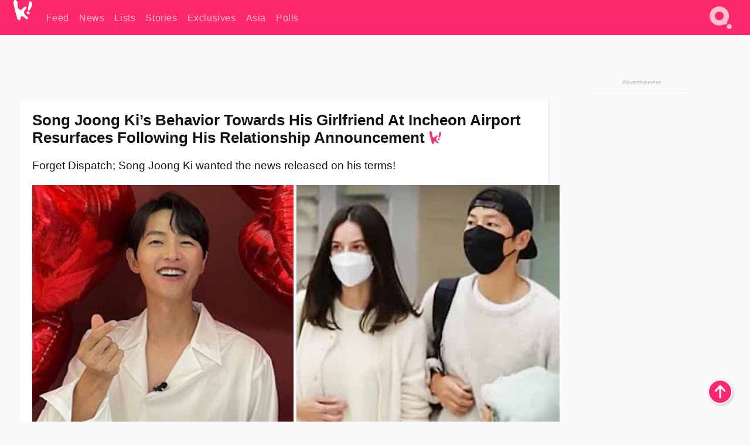

--- FILE ---
content_type: text/html; charset=UTF-8
request_url: https://www.koreaboo.com/news/song-joong-ki-behavior-girlfriend-incheon-airport-relationship/
body_size: 15052
content:
<!doctype html>
<html lang="en-US" prefix="og: http://ogp.me/ns# fb: http://ogp.me/ns/fb#">
<head>
	<meta charset="UTF-8">
	<meta name="viewport" content="width=device-width">
	<meta property="fb:app_id" content="117106681655169" />
	<meta property="fb:pages" content="1434910340064598" />
	<meta property="fb:pages" content="229023931411" />
	<meta property="fb:pages" content="110566825943939" />

	<link rel="preconnect" href="https://img.koreaboo.com">
    <link rel="preconnect" href="https://image.koreaboo.com">
	<link rel="preconnect" crossorigin href="https://search.koreaboo.com">
	<link rel="preconnect" href="https://clcksrv.com">
	<link rel="preload" as="script" href="https://socialcanvas-cdn.kargo.com/js/rh.min.js">
	<link rel="preload" as="script" href="https://btloader.com/tag?o=5172243878903808&upapi=true">

    
                <style data-key="global" >:root {
    --max-w: 1275px;
    --sidebar-w: 300px;
    --body-pad: 15px;
    --section-pad: 20px;
    --margin: 20px;
    --header-h: 60px;
    --brand: #fd2870;
    --bg: #fafafa;

    --text-contrast: #fff;
    --text-caption: #aeaeae;
    --text-sub: #686868;
    --text-b: #121416;
}

html {
    font-size: 16px;
    box-sizing: border-box;
    background-color: var(--bg-alt);
    font-family: -apple-system,BlinkMacSystemFont,"Segoe UI",Roboto,"Helvetica Neue",Arial,sans-serif;
}

@media screen and (max-device-width: 480px){
    body{
        text-size-adjust: 100%;
        -webkit-text-size-adjust: 100%;
    }
  }

*, *:before, *:after {
    box-sizing: inherit;
}
body, h1, h2, h3, h4, h5, h6, p, ol, ul {
    margin: 0;
    padding: 0;
    font-weight: normal;
  }
ul {
    list-style: none;
}
img {
    max-width: 100%;
    height: auto;
}
a {
    color: inherit;
    text-decoration: none;
}

body {
    display: grid;
    grid-template-rows: var(--header-h) 1fr;
    line-height: 1.2;
	color: var(--text-b);
    background-color: var(--bg);
}

main {
    max-width: var(--max-w);
    /* top margin is to match sidebar widget top margin. can remove. */
    margin: 5px auto;
    width: 100%;
    /* ad fix */
    position: relative;
    background-color: var(--bg);
    transition: background-color .15s;
    word-break: break-word;
}

.hidden {
	display: none !important;
}

.header-super-container {
    grid-area: 1/1/2/2;
    position: sticky;
    top: 0;
    z-index: 20;
    background-color: var(--brand);
}

.koreaboo-logo { margin-block: 12px; }

/* TODO -- container and masthead both necessary?? */
#masthead {
	position: sticky;
	top: 0;
	z-index: 99;
    /* SAFARI BUG - it seems to decide on its own what colour the document root should be
     * and it seems to prefer the header.
     * We assign a _fake_ BG colour, so Safari paints the document a nice neutral colour,
     * and assign the colour we really want as a gradient image.
     * And no, setting a background in body, html or even :root does not change things.
     * We already do, and that would actually make sense.
     */
	background-color: #fafafa;
    background-image: linear-gradient(#fd2868, #fd2872);
    width: 100%;
    height: var(--header-h);
    overflow: hidden;
}

.body-container {
    grid-area: 2/1/3/2;
    max-width: 100vw;
    padding: 0 var(--body-pad);
}

.kbos-page {
    padding: 0 var(--section-pad);
    /* breaks video ads? 
    content-visibility: auto;
    contain-intrinsic-size: auto 1000px;
    */
}

.kbos-page > * {
    max-width: calc(100vw - var(--body-pad) - var(--section-pad));
}

.full-width {
    margin-inline: calc(-1 * var(--section-pad));
    width: calc(100% + 2 * var(--section-pad));
    max-width: calc(100% + 2 * var(--section-pad));
}
@media screen and (max-width: 480px) { /* bp-mobile */
    :root {
        --section-pad: 10px;
        --body-pad: 0;
    }
    .full-width-mobile {
        margin-inline: calc(-1 * var(--section-pad));
        width: calc(100% + 2 * var(--section-pad));
        max-width: calc(100% + 2 * var(--section-pad));
    }
}

.has-sidebar {
    display: grid;
    gap: 10px;
    grid-template-columns: 1fr var(--sidebar-w);
}

@media screen and (max-width: 900px) { /* bp-desktop */
    .has-sidebar {
        grid-template-columns: 1fr;
        gap: 0;
    }
    .desktop-sidebar {
        display: none;
        content-visibility: hidden;
    }
}

.kbos-page .page-content {
    padding: var(--section-pad);
    overflow-x: visible;
    grid-area: 1/1/2/2;
}

.desktop-sidebar {
    grid-area: 1/2/2/3;
    height: 100%;
    position: relative;
}

#leaderboard { min-height: 90px; }

.screen-reader-text{
    border:0;
    clip:rect(1px, 1px, 1px, 1px);
    clip-path:inset(50%);
    height:1px;
    margin:-1px;
    overflow:hidden;
    padding:0;
    position:absolute;
    width:1px;
    word-wrap:normal !important;
  }
  
  .screen-reader-text:focus{
    background-color:#ddd;
    clip:auto !important;
    clip-path:none;
    color:#444;
    display:block;
    font-size:1rem;
    height:auto;
    left:5px;
    line-height:normal;
    padding:15px 23px 14px;
    text-decoration:none;
    top:5px;
    width:auto;
    z-index:100000;
  }</style>
                     <style data-key="breaking" >/* Breaking News widget. Appears on all site pages, but only when active. */

.K_Breaking_Widget, .K_Breaking_Widget_2 {
	position: relative;
	border-radius: 5px;
	overflow: hidden;
	box-shadow: 0 2px 5px rgba(0,0,0,.05);
	background-color: #fff;
	transition: background-color .15s;
	margin: 15px auto;
	max-width: var(--max-w);
}

.breaking-banner-tag {
	position: absolute;
	left: 0;
	text-transform: uppercase;
	text-align: center;
	margin-right: 15px;
	color: #1c354c;
	background-color: #fff000;
	width: 150px;
	padding: 10px 12px;
	height: 100%;
	font-weight: 600;
	font-size: 1.25rem;
}

.breaking-text {
	padding: 13px 20px;
	margin-left: 150px;
	font-weight: 600;
	font-size: 1.1rem;
}

.no-tag .breaking-banner-tag {
	width: 15px;
}

.no-tag .breaking-text {
	margin-left: 15px;
}

.no-tag .icon-breaking {
	display: none;
}

.breaking-text>a, .breaking-text>a:hover {
	color: var(--text-b);
}

.breaking-tag-text {
	font-size: 1rem;
    position: relative;
}

.breaking-tag-mobile {
	display: none;
}

@media screen and (max-width: 480px) { /* bp-mobile */
	.breaking-banner-tag {
		width: 15px;
	}
	.breaking-banner-tag span {
		display: none;
	}
	.breaking-text {
		margin-left: 15px;
	}
	.breaking-tag-mobile {
		display: inline;
	}
}
</style>
                     <style data-key="article" >.header-excerpt {
    color: var(--text-b);
    font-size: 1.2rem;
    line-height: 1.4;
    margin: 20px 0;
}

.featured-image {
	/* width: 100%; Featured image is .full-width */
	height: auto;
	max-height: 600px;
	object-fit: contain;
}

.entry-meta {
	color: var(--text-sub);
	font-size: 0.9rem;
	margin: 20px 0;
	display: grid;
	grid-template-columns: auto auto 1fr;
	grid-template-rows: 40px;
}

.kbos-article-category {
	grid-area: 1/1/2/2;
}

.writer-bio {
	display: grid;
    grid-area: 1/3/2/4;
	text-align: right;
	grid-auto-columns: max-content;
	grid-column-gap: 10px;
	justify-self: end;
}

.writer-bio-avatar-container {
    grid-area: 1/1/3/2;
    width: 38px;
}
.writer-bio-name {
    grid-area: 1/2/2/3;
}
.posted-on {
    grid-area: 2/2/3/3;
}

.writer-bio-avatar {
	height: 36px;
	width: 36px;
	border-radius: 50%;
	position: relative;
	top: 1px;
	box-shadow: 0 0 0px 1.5px var(--brand);
}

.entry-category {
	display: inline-block;
	color: var(--text-contrast);
	background-color: #e9455a;
	padding: 8px;
	text-transform: uppercase;
	font-weight: 600;
	border-radius: 8px;
}

@media screen and (max-width: 768px) { /* bp-tablet */
	.entry-meta {
		grid-template-columns: auto 1fr;
		grid-template-rows: auto auto;
		grid-row-gap: 5px;
	}
    .writer-bio {
        grid-area: 1/2/2/3;
    }
}

article .entry-content {
	margin-top: 30px;
	padding-bottom: 1px;
	color: var(--text-sub);
	font-size: 1.2rem;
	font-weight: 400;
	line-height: 1.35;
	-webkit-font-smoothing: antialiased;
	-moz-osx-font-smoothing: grayscale;
}

@media screen and (max-width: 480px) { /* bp-mobile */
    article .entry-content {
        font-size: 1.1rem;
    }
}

.entry-content img {
    max-width: min(100%, calc(100vw - var(--body-pad) - var(--section-pad)));
}

.post.type-post .entry-title::after {
  content: "";
  display: inline-block;
  background-image: url("/wp-content/themes/KbooOS2/img/logo.png");
  background-size: 20px;
  background-repeat: no-repeat;
  height: 24px;
  width: 20px;
  position: relative;
  top: 4px;
  margin-left: 8px;
}</style>
         
	<!-- chrome opensearch -->
	<link type="application/opensearchdescription+xml" rel="search" href="https://www.koreaboo.com/opensearch.xml" />

	
                <link rel="stylesheet" data-key="global" href="https://www.koreaboo.com/wp-content/themes/KbooOS2/css/global.css?v=da742b0046da" media="print" onload="this.media='all'">
                     <link rel="stylesheet" data-key="search" href="https://www.koreaboo.com/wp-content/themes/KbooOS2/css/search.css?v=da742b0046da" media="print" onload="this.media='all'">
                     <link rel="stylesheet" data-key="article" href="https://www.koreaboo.com/wp-content/themes/KbooOS2/css/article.css?v=da742b0046da" media="print" onload="this.media='all'">
                     <link rel="stylesheet" data-key="lightbox" href="https://www.koreaboo.com/wp-content/themes/KbooOS2/css/lightbox.css?v=da742b0046da" media="print" onload="this.media='all'">
                     <link rel="stylesheet" data-key="taxonomy" href="https://www.koreaboo.com/wp-content/themes/KbooOS2/css/taxonomy.css?v=da742b0046da" media="print" onload="this.media='all'">
         
		<script>var cur_post_id = 1410196;</script>
	
<style>#sticky_footer{position:fixed;bottom:0;z-index:200;width:100%;display:flex;justify-content:center;}#sticky_footer:empty{display: none;}</style>
<script>
const kbinscr = (u,p={})=>{const n=document.createElement('script');n.async=true;n.type="text/javascript";n.src=u;Object.entries(p).forEach(([x, y])=>{n.setAttribute(x,y)});document.head.appendChild(n);};

    window.__use_aa = true;
    kbinscr("https://www.koreaboo.com/wp-content/themes/KbooOS2/js/asc.koreaboo.js?v=20251217");
    (window.googletag = window.googletag || {"cmd":[]}).cmd.push(function(){ 
        googletag.pubads().setTargeting("pageType","article");
    });

    document.addEventListener( 'DOMContentLoaded', () => {
        const sf = document.createElement('div');
        sf.setAttribute('id', 'sticky_footer');
        sf.setAttribute('data-aaad', 'true');
        sf.setAttribute('data-aa-adunit', '/207505889/koreaboo.com/Sticky_Footer');
		if (document.querySelector('.kbos-page article.has-cw')) {
			sf.setAttribute('data-aa-targeting', JSON.stringify({'cw': "true"}));
		}
        document.body.appendChild(sf);
    });
</script>

<script async type="text/javascript" src="https://socialcanvas-cdn.kargo.com/js/rh.min.js"></script>
<script async type="text/javascript" src="https://btloader.com/tag?o=5172243878903808&upapi=true"></script>
<script defer data-moa-script src="//clcksrv.com/o.js?
uid=71635061d43cc91c4c22f608" type="text/javascript"></script>

    <!-- Google tag (gtag.js) -->
    <script async src="https://www.googletagmanager.com/gtag/js?id=G-P3S9BDL552"></script>
    <script>
    window.dataLayer = window.dataLayer || [];
    function gtag(){dataLayer.push(arguments);}
    gtag('js', new Date());
    gtag('config', 'G-P3S9BDL552', {send_page_view: false});
    </script>

	<!-- Chartbeat -->
	<script type='text/javascript'>
	(function() {
		/** CONFIGURATION START **/
		var _sf_async_config = window._sf_async_config = (window._sf_async_config || {});
		_sf_async_config.uid = 23820;
		_sf_async_config.domain = 'koreaboo.com';
		_sf_async_config.flickerControl = false;
		_sf_async_config.useCanonical = true;
					_sf_async_config.sections = 'News';
			_sf_async_config.authors = "sydney-lucas";
				/** CONFIGURATION END **/
		function loadChartbeat() {
			var e = document.createElement('script');
			var n = document.getElementsByTagName('script')[0];
			e.type = 'text/javascript';
			e.async = true;
			e.src = '//static.chartbeat.com/js/chartbeat.js';
			n.parentNode.insertBefore(e, n);
		}
		loadChartbeat();
	})();
	</script>

	<title>Song Joong Ki&#039;s Behavior Towards His Girlfriend At Incheon Airport Resurfaces Following His Relationship Announcement - Koreaboo</title>
<meta name='robots' content='max-image-preview:large' />
	<style>img:is([sizes="auto" i], [sizes^="auto," i]) { contain-intrinsic-size: 3000px 1500px }</style>
	
<!-- ㅇㅅㅇ -->
<meta name="description" content="Following the news of his relationship, actor Song Joong Ki&#039;s behavior towards his girlfriend at Incheon airport resurfaces from the beginning of December."/>
<meta property="og:locale" content="en_US" />
<meta property="og:type" content="article" />
<meta property="og:title" content="Song Joong Ki&#039;s Behavior Towards His Girlfriend At Incheon Airport Resurfaces Following His Relationship Announcement" />
<meta property="og:description" content="Following the news of his relationship, actor Song Joong Ki&#039;s behavior towards his girlfriend at Incheon airport resurfaces from the beginning of December." />
<meta property="og:url" content="https://www.koreaboo.com/news/song-joong-ki-behavior-girlfriend-incheon-airport-relationship/" />
<meta property="og:site_name" content="Koreaboo" />
<meta property="article:publisher" content="https://www.facebook.com/koreaboo" />
<meta property="article:section" content="News" />
<meta property="article:published_time" content="2022-12-27T04:10:24-08:00" />
<meta property="article:modified_time" content="2022-12-28T03:42:38-08:00" />
<meta property="og:updated_time" content="2022-12-28T03:42:38-08:00" />
<meta property="og:image" content="https://lh3.googleusercontent.com/-L3ldJW82i1Lvr_wWB-TwI89AtU_S-PPzJmAum4gTTGjgcuBF-8Ls6jMKtmiAYt4fzqC9_mjABMn9czvRZttauXLVt8H1peCKl7wUAl8wiOpSuI=nu-e365-rj-q80" />
<meta property="og:image:secure_url" content="https://lh3.googleusercontent.com/-L3ldJW82i1Lvr_wWB-TwI89AtU_S-PPzJmAum4gTTGjgcuBF-8Ls6jMKtmiAYt4fzqC9_mjABMn9czvRZttauXLVt8H1peCKl7wUAl8wiOpSuI=nu-e365-rj-q80" />
<meta property="og:image:type" content="image/jpeg" />
<meta name="twitter:card" content="summary_large_image" />
<meta name="twitter:description" content="Following the news of his relationship, actor Song Joong Ki&#039;s behavior towards his girlfriend at Incheon airport resurfaces from the beginning of December." />
<meta name="twitter:title" content="Song Joong Ki&#039;s Behavior Towards His Girlfriend At Incheon Airport Resurfaces Following His Relationship Announcement - Koreaboo" />
<meta name="twitter:site" content="@Koreaboo" />
<meta name="twitter:image" content="https://lh3.googleusercontent.com/-L3ldJW82i1Lvr_wWB-TwI89AtU_S-PPzJmAum4gTTGjgcuBF-8Ls6jMKtmiAYt4fzqC9_mjABMn9czvRZttauXLVt8H1peCKl7wUAl8wiOpSuI=nu-e365-rj-q80" />
<meta name="twitter:creator" content="@Koreaboo" />
<script type='application/ld+json'>{"@context":"http:\/\/schema.org","@type":"WebSite","@id":"#website","url":"https:\/\/www.koreaboo.com\/","name":"Koreaboo","potentialAction":{"@type":"SearchAction","target":"https:\/\/www.koreaboo.com\/search\/#{search_term_string}","query-input":"required name=search_term_string"}}</script>
<script type='application/ld+json'>{"@context":"http:\/\/schema.org","@type":"Organization","url":"https:\/\/www.koreaboo.com\/news\/song-joong-ki-behavior-girlfriend-incheon-airport-relationship\/","sameAs":["https:\/\/www.facebook.com\/koreaboo","https:\/\/www.instagram.com\/koreaboo\/","https:\/\/www.youtube.com\/koreaboo","https:\/\/www.pinterest.com\/koreaboo","https:\/\/twitter.com\/Koreaboo"],"@id":"#organization","name":"Koreaboo","logo":"https:\/\/koreaboo-cdn.storage.googleapis.com\/koreaboo_logo_1024.png"}</script>
<!-- / Yoast SEO Premium plugin. -->

<link rel="alternate" type="application/rss+xml" title="Koreaboo &raquo; Feed" href="https://www.koreaboo.com/feed/" />
<meta name="generator" content="WordPress 6.8.3" />
<link rel="canonical" href="https://www.koreaboo.com/news/song-joong-ki-behavior-girlfriend-incheon-airport-relationship/" />
<link rel='shortlink' href='https://www.koreaboo.com/?p=1410196' />
<link rel="alternate" title="oEmbed (JSON)" type="application/json+oembed" href="https://www.koreaboo.com/wp-json/oembed/1.0/embed?url=https%3A%2F%2Fwww.koreaboo.com%2Fnews%2Fsong-joong-ki-behavior-girlfriend-incheon-airport-relationship%2F" />
<link rel="alternate" title="oEmbed (XML)" type="text/xml+oembed" href="https://www.koreaboo.com/wp-json/oembed/1.0/embed?url=https%3A%2F%2Fwww.koreaboo.com%2Fnews%2Fsong-joong-ki-behavior-girlfriend-incheon-airport-relationship%2F&#038;format=xml" />
    <style>
        @media screen and (min-width: 541px) {
        img.k-img {
            max-height: 640px;
            object-fit: contain;
        }}
    </style>
<script defer src="https://www.koreaboo.com/wp-content/themes/KbooOS2/js/kbos.js?v=2b9e5fa630489abfc0b138be1e767340" type="text/javascript"></script><link rel="apple-touch-icon" sizes="180x180" href="https://www.koreaboo.com/wp-content/themes/KbooOS2/img/site_icon/apple-touch-icon.png">
<link rel="icon" type="image/png" sizes="32x32" href="https://www.koreaboo.com/wp-content/themes/KbooOS2/img/site_icon/favicon-32x32.png">
<link rel="icon" type="image/png" sizes="16x16" href="https://www.koreaboo.com/wp-content/themes/KbooOS2/img/site_icon/favicon-16x16.png">
<link rel="manifest" href="/manifest0508.json">
<link rel="mask-icon" href="https://www.koreaboo.com/wp-content/themes/KbooOS2/img/site_icon/safari-pinned-tab.svg" color="#fd2870">
<meta name="msapplication-TileColor" content="#ffffff">
<meta name="theme-color" content="#ffffff">
<meta name="msapplication-config" content="https://www.koreaboo.com/wp-content/themes/KbooOS2/img/site_icon/browserconfig.xml" />
        <link rel="preconnect" crossorigin href="https://lh3.googleusercontent.com">
    
	<noscript><style>.no-js-hide {display: none !important; content-visibility: hidden !important;}</style></noscript>
	<!-- lazyload init -->

		<script>
	if ('serviceWorker' in navigator) {
	window.addEventListener('load', function() {
		navigator.serviceWorker.register('/sw.js', {updateViaCache:'imports'}).then(function(reg) {
		console.log('ServiceWorker registration successful with scope: ', reg.scope);
		}, function(err) {
		console.error('ServiceWorker registration failed: ', err);
		});
	});
	}
	</script>
	
</head>

<body>

    <div class="header-super-container">
	<a class="skip-link screen-reader-text" href="#main">Skip to content</a>

	<header id="masthead" class="site-header">
        <div class="header-container header-top">    
			<a data-isource="header-logo" class="header-logo" href="https://www.koreaboo.com/">
				<img class="koreaboo-logo square" alt="Koreaboo logo" height="36" width="32" src="https://www.koreaboo.com/wp-content/themes/KbooOS2/img/icon/koreaboo-logo.svg" />
			</a>
		<div class="header-nav">
            <a class="header-nav-item w480" data-isource="header-main" href="https://www.koreaboo.com/">
        <div>
            <span>Feed</span>
        </div>
        </a>
            <a class="header-nav-item" data-isource="header-main" href="https://www.koreaboo.com/news/">
        <div>
            <span>News</span>
        </div>
        </a>
            <a class="header-nav-item" data-isource="header-main" href="https://www.koreaboo.com/lists/">
        <div>
            <span>Lists</span>
        </div>
        </a>
            <a class="header-nav-item" data-isource="header-main" href="https://www.koreaboo.com/stories/">
        <div>
            <span>Stories</span>
        </div>
        </a>
            <a class="header-nav-item" data-isource="header-main" href="https://www.koreaboo.com/exclusives/">
        <div>
            <span>Exclusives</span>
        </div>
        </a>
            <a class="header-nav-item" data-isource="header-main" href="https://www.koreaboo.com/asia/">
        <div>
            <span>Asia</span>
        </div>
        </a>
            <a class="header-nav-item" data-isource="header-main" href="https://www.koreaboo.com/polls/">
        <div>
            <span>Polls</span>
        </div>
        </a>
    </div>
		<div class="header-burger"><a id="search_icon" data-nokus="1" aria-label="Search" href="https://www.koreaboo.com/search/" ><img id="search_icon_img" class="search-icon" height="57" width="56" alt="Search" src="https://www.koreaboo.com/wp-content/themes/KbooOS2/img/icon/search.svg" /></a></div>
		</div>
	</header>
		<header id="loading_bar_container" class="loading-bar-container" hidden="true">
		<div id="loading_bar"></div>
	</header>
	<header id="dropdown" class="header-burger-menu" hidden="true">
		<div class="header-container">
			<div class="header-search">
				<form id="search_form"> <!-- KoreabooSearch -->
					<div class="search-box-container">
						<input id="search_box" type="text" maxlength=150 autocomplete="off" autocorrect="off">
						<button type="submit" class="notranslate" id="search_submit">Go</button>
					</div>
						<div class="search-tips-container"><span id="search_tips_button" class="noselect">Search Tips</span></div>
				</form>
			</div>
			<div id="search_suggestions"><h2>Trending Topics</h2>
    <ul class="search-trend-list">        <li tabIndex="0" class="notranslate">BTS</li>
            <li tabIndex="0" class="notranslate">ENHYPEN</li>
            <li tabIndex="0" class="notranslate">Single Inferno 5</li>
            <li tabIndex="0" class="notranslate">EXO</li>
            <li tabIndex="0" class="notranslate">Cha Eun Woo</li>
            <li tabIndex="0" class="notranslate">TWICE</li>
            <li tabIndex="0" class="notranslate">Stray Kids</li>
            <li tabIndex="0" class="notranslate">SEVENTEEN</li>
            <li tabIndex="0" class="notranslate">aespa</li>
            <li tabIndex="0" class="notranslate">NCT</li>
    </ul></div>
			<div id="search_results" class="header-search-results">
			</div>
			<div id="search_nav" class="search-buttons">
				<button data-action="prev">Previous Page</button>
				<button data-action="next">More Results</button>
			</div>
			<div id="search_meta"></div>

			
		</div>
	</header>
    </div>

	<div class="body-container">

	
<section id="leaderboard"><div id="kba_billboard" data-aaad='true' data-aa-adunit='/207505889/koreaboo.com/Leaderboard' class="vm-container vmh-90" data-kba-reload data-tag="Koreaboo_Leaderboard"></div></section>

	<main id="main" class="site-main">

	<section data-postid="1410196" data-dimension2="sydney-lucas" data-title="Song Joong Ki&#8217;s Behavior Towards His Girlfriend At Incheon Airport Resurfaces Following His Relationship Announcement" class="kbos-page kbos-page-post has-sidebar" data-next="https://www.koreaboo.com/news/japanese-male-idol-shocks-fans-retirement-announcement-age-22/">
    <div class="page-content card-box full-width-mobile">
	<article id="post-1410196" class="post-1410196 post type-post status-publish format-standard has-post-thumbnail hentry category-news">
		<header class="entry-header">
			<div class="header-rest-of">
				<h1 class="entry-title">Song Joong Ki&#8217;s Behavior Towards His Girlfriend At Incheon Airport Resurfaces Following His Relationship Announcement</h1>					<div class="header-excerpt">Forget Dispatch; Song Joong Ki wanted the news released on his terms!</div>
												<img loading="eager" data-kbpop width="1200" height="630" class="featured-image full-width" src="https://lh3.googleusercontent.com/-L3ldJW82i1Lvr_wWB-TwI89AtU_S-PPzJmAum4gTTGjgcuBF-8Ls6jMKtmiAYt4fzqC9_mjABMn9czvRZttauXLVt8H1peCKl7wUAl8wiOpSuI=nu-e365-rj-q80" /><script class="fi_sources" type="application/json">[["https:\/\/lh3.googleusercontent.com\/crvvPVgaqMYIKM-txnq0uKXAr_HxfwwVZU4hHoTAU7jBZYmedYwcB2-cXSRjozyOwypSuj2rnCqQC6U9jCHvb3UGgpR-YVpABZbyZOM64ngevw=nu-e365-rj-q80","@hi_songjoongki\/Instagram","","https:\/\/lh3.googleusercontent.com\/crvvPVgaqMYIKM-txnq0uKXAr_HxfwwVZU4hHoTAU7jBZYmedYwcB2-cXSRjozyOwypSuj2rnCqQC6U9jCHvb3UGgpR-YVpABZbyZOM64ngevw=nu-e365-rj-q80-w150-h150-pp"]]</script>
    										<div class="entry-meta">
						<div class="kbos-article-category"><a href="https://www.koreaboo.com/news/"><span class="entry-category">News</span></a></div>	<div class="writer-bio">
		<div class="writer-bio-avatar-container">
            <a href="https://www.koreaboo.com/writer/sydney-lucas/">			<img alt="Sydney Lucas" class="writer-bio-avatar" height="36" width="36" src="https://lh3.googleusercontent.com/wN5X-8r0mysmIe8j1vOkqPiu9ICaxu3OwxIMYsgxQAIONfl7UVCG_vTFLR1yk-W5BeNzN2brCAEisVni8TOABkR0GKiQUoMbSqs4NcyZuxBSkw=nu-e365-rj-q80-w150-h150-pp" />
             </a> 		</div>
        <div class="writer-bio-name">
        		<a href="https://www.koreaboo.com/writer/sydney-lucas/">Sydney Lucas</a>
                </div>
		<div class="posted-on"><time class="entry-date published updated" datetime="2022-12-27T11:10:24+00:00">December 27th, 2022</time></div>
	</div>
    					</div>
							</div>
		</header>
				<div class="entry-content">
			<p>On December 26 (KST), netizens worldwide were shocked when actor <strong>Song Joong Ki</strong> <a href="https://www.koreaboo.com/news/song-joong-ki-confirms-in-relationship/" target="_blank">announced</a> that he was in a relationship.</p> <figure id="attachment_1426107" aria-describedby="caption-attachment-1426107" style="width: 1440px" class="wp-caption alignnone"><picture class="k-img-pic"><source srcset="https://lh3.googleusercontent.com/m6ENBQgx5YP0fyszoLIyZG5zYkoRZv01JICESYJGiaMjygdydvS5YI1jLHBI-X2MWiXmXXgAo-T1gS4ZpJEssdQZhQmhWnlksLyOblKOyht36U4=nu-e365-rj-q80-w420" media="(max-width: 540px)" /><img decoding="async" loading="lazy" class="wp-image-1426107 size-full k-image k-img" data-alt="201500174_820647858880119_7609319944084893051_n" data-orig="https://lh3.googleusercontent.com/m6ENBQgx5YP0fyszoLIyZG5zYkoRZv01JICESYJGiaMjygdydvS5YI1jLHBI-X2MWiXmXXgAo-T1gS4ZpJEssdQZhQmhWnlksLyOblKOyht36U4=nu-e365-rj-q80-w925" src="https://lh3.googleusercontent.com/m6ENBQgx5YP0fyszoLIyZG5zYkoRZv01JICESYJGiaMjygdydvS5YI1jLHBI-X2MWiXmXXgAo-T1gS4ZpJEssdQZhQmhWnlksLyOblKOyht36U4=nu-e365-rj-q80-w925" srcset="https://lh3.googleusercontent.com/m6ENBQgx5YP0fyszoLIyZG5zYkoRZv01JICESYJGiaMjygdydvS5YI1jLHBI-X2MWiXmXXgAo-T1gS4ZpJEssdQZhQmhWnlksLyOblKOyht36U4=nu-e365-rj-q80-w420 420w, https://lh3.googleusercontent.com/m6ENBQgx5YP0fyszoLIyZG5zYkoRZv01JICESYJGiaMjygdydvS5YI1jLHBI-X2MWiXmXXgAo-T1gS4ZpJEssdQZhQmhWnlksLyOblKOyht36U4=nu-e365-rj-q80-w640 640w, https://lh3.googleusercontent.com/m6ENBQgx5YP0fyszoLIyZG5zYkoRZv01JICESYJGiaMjygdydvS5YI1jLHBI-X2MWiXmXXgAo-T1gS4ZpJEssdQZhQmhWnlksLyOblKOyht36U4=nu-e365-rj-q80-w925 925w" sizes="(max-width: 945px) 100vw, 765px" width="925" height="584"  /></picture><figcaption id="caption-attachment-1426107" class="wp-caption-text">| <em>@hi_songjoongki/Instagram</em></figcaption></figure><div id="kba_video" class="vm-container kb-ads-once vm-ads-dynamic" data-tag="Koreaboo_Video" data-repeat="Koreaboo_Between_Article"></div> <p>Although it was first confirmed that he was dating a non-celebrity, many K-Netizens speculated that she is actually British actress <strong>Katy Louise Saunders</strong> (also known as <a href="https://www.koreaboo.com/news/katy-louise-saunders-meet-british-actress-reported-song-joong-ki-girlfriend/" target="_blank" rel="noopener">Kate Saunders</a>).</p> <p>Since the news was announced, netizens have found adorable evidence of the relationship between the two. In particular, they were even spotted attending a wedding together. It only cemented how adorable a couple they are and sent the internet into a meltdown.</p> <figure id="attachment_1426094" aria-describedby="caption-attachment-1426094" style="width: 716px" class="wp-caption alignnone"><picture class="k-img-pic"><source srcset="https://lh3.googleusercontent.com/12jypTShu487NLJsR55CJz66QOYmoHz1PpxlX2IIQQrDKkqp6mqUa8dEen3oAkpJjAzpPVdqY61VkD60pzt6Jgar_PjFuQ3a_ow0ks0nxg1UtRM=nu-e365-rj-q80-w420" media="(max-width: 540px)" /><img decoding="async" loading="lazy" class="wp-image-1426094 size-full k-image k-img" data-alt="unnamed (4)" data-orig="https://lh3.googleusercontent.com/12jypTShu487NLJsR55CJz66QOYmoHz1PpxlX2IIQQrDKkqp6mqUa8dEen3oAkpJjAzpPVdqY61VkD60pzt6Jgar_PjFuQ3a_ow0ks0nxg1UtRM=nu-e365-rj-q80" src="https://lh3.googleusercontent.com/12jypTShu487NLJsR55CJz66QOYmoHz1PpxlX2IIQQrDKkqp6mqUa8dEen3oAkpJjAzpPVdqY61VkD60pzt6Jgar_PjFuQ3a_ow0ks0nxg1UtRM=nu-e365-rj-q80" srcset="https://lh3.googleusercontent.com/12jypTShu487NLJsR55CJz66QOYmoHz1PpxlX2IIQQrDKkqp6mqUa8dEen3oAkpJjAzpPVdqY61VkD60pzt6Jgar_PjFuQ3a_ow0ks0nxg1UtRM=nu-e365-rj-q80-w420 420w, https://lh3.googleusercontent.com/12jypTShu487NLJsR55CJz66QOYmoHz1PpxlX2IIQQrDKkqp6mqUa8dEen3oAkpJjAzpPVdqY61VkD60pzt6Jgar_PjFuQ3a_ow0ks0nxg1UtRM=nu-e365-rj-q80 716w" sizes="(max-width: 945px) 100vw, 765px" width="716" height="888"  /></picture><figcaption id="caption-attachment-1426094" class="wp-caption-text">Song Joong Ki and his girlfriend |<em> @sjkgirlfrnd via @writer_liltash/Twitter </em></figcaption></figure> <figure id="attachment_1426095" aria-describedby="caption-attachment-1426095" style="width: 720px" class="wp-caption alignnone"><picture class="k-img-pic"><source srcset="https://lh3.googleusercontent.com/-b9vh59Fy-vLaJ75tTMlOm3uftgmbtpd4y2Cu51mT2tXOEUcKWehBYOnY9U5BoG-WlLO-mwFQa94gDpKH0N4Xt_aiXGLuWAYEhXdo_-SJOKdqWD_=nu-e365-rj-q80-w420" media="(max-width: 540px)" /><img decoding="async" loading="lazy" class="wp-image-1426095 size-full k-image k-img" data-alt="Fk85CGLakAE5ldO" data-orig="https://lh3.googleusercontent.com/-b9vh59Fy-vLaJ75tTMlOm3uftgmbtpd4y2Cu51mT2tXOEUcKWehBYOnY9U5BoG-WlLO-mwFQa94gDpKH0N4Xt_aiXGLuWAYEhXdo_-SJOKdqWD_=nu-e365-rj-q80" src="https://lh3.googleusercontent.com/-b9vh59Fy-vLaJ75tTMlOm3uftgmbtpd4y2Cu51mT2tXOEUcKWehBYOnY9U5BoG-WlLO-mwFQa94gDpKH0N4Xt_aiXGLuWAYEhXdo_-SJOKdqWD_=nu-e365-rj-q80" srcset="https://lh3.googleusercontent.com/-b9vh59Fy-vLaJ75tTMlOm3uftgmbtpd4y2Cu51mT2tXOEUcKWehBYOnY9U5BoG-WlLO-mwFQa94gDpKH0N4Xt_aiXGLuWAYEhXdo_-SJOKdqWD_=nu-e365-rj-q80-w420 420w, https://lh3.googleusercontent.com/-b9vh59Fy-vLaJ75tTMlOm3uftgmbtpd4y2Cu51mT2tXOEUcKWehBYOnY9U5BoG-WlLO-mwFQa94gDpKH0N4Xt_aiXGLuWAYEhXdo_-SJOKdqWD_=nu-e365-rj-q80 720w" sizes="(max-width: 945px) 100vw, 765px" width="720" height="884"  /></picture><figcaption id="caption-attachment-1426095" class="wp-caption-text">|<em> @sjkgirlfrnd via @writer_liltash/Twitter </em></figcaption></figure> <p>Following the news of their announcement, attention has been refocused on one of the first official sightings of the duo.</p><div id="kba_mpu" class="vm-container kb-ads-once vm-ads-dynamic lazyload" data-tag="Koreaboo_Mobile_Takeover" data-repeat="Koreaboo_Between_Article"></div> <p>Earlier in the month, Song Joong Ki returned to Korea after promotions abroad for his K-Drama <em>Reborn Rich. </em>Yet, what caught the attention of netizens, even before the news was announced, was that he was open with his girlfriend when walking through the airport.</p> <p><video class="k-video ik-gif k-video" playsinline autoplay muted loop><source src="https://lh3.googleusercontent.com/NmP4aWDxdV2uxBIC6QfAMv5pWb2odeGH69EGQnEXU9Etv3x18AvVPS89wgQ8VHIjEdV6ano8AAtL8fGUPMQmXNOaTaSmG9IPv3bFKhPAEKjDoaw=w380-nu-rh-e365" type="video/mp4">Your browser does not support video.</video></p> <p>Despite the large crowds of press and fans, Song Joong Ki was with her from the very beginning, even ensuring that he walked closely by her side. At one point, many thought that the actor seemingly wanted to hold hands with her but chose not to.</p> <p><video class="k-video ik-gif k-video" playsinline autoplay muted loop><source src="https://lh3.googleusercontent.com/4q4U2PYlSiTln30q0wUD4_rcq_J-sGpMoBID3fhNXVDGwjWarYZqtCOPK5Mm8ASLtudJwgke1bhVzCQCQxFkfAemTVCqLhRj68IqJd9_P6fHvQ=w380-nu-rh-e365" type="video/mp4">Your browser does not support video.</video></p> <p>Even when greeting the crowds, he was still talking and interacting with his girlfriend. Walking side by side, many netizens even noticed that the two seemingly were wearing &#8220;couple outfits&#8221; in matching colors.</p><div class="vm-ads-dynamic full-width lazyload" data-tag="Koreaboo_Between_Article"></div> <p>At the time, it seemed like a coincidence, but after their relationship was confirmed, it seemed even cuter.</p> <p><video class="k-video ik-gif k-video" playsinline autoplay muted loop><source src="https://lh3.googleusercontent.com/yRb1ql-Xtu2ZKR2l6VmNzZpH6kSJ1taimjujtQDgVrz4xOXe9PnzkVVq6GFSW4sNvVvjgavryIELOLCCSoKN7OIr98gHqPffD0Ln08J1icLc2w=w380-nu-rh-e365" type="video/mp4">Your browser does not support video.</video></p> <p><video class="k-video ik-gif k-video" playsinline autoplay muted loop><source src="https://lh3.googleusercontent.com/EL-J4djb05cfhsd-EBwE7mvG-g84OdaVQXTiWhZ_bc1HR_1kS7T1t41FmXzOoyHRlKUwus8gzxS0aGatWjqPIdgUxcy_we1j_Eo_cbjEjtLiQPvl=w380-nu-rh-e365" type="video/mp4">Your browser does not support video.</video></p> <p>Even after they got close to people at the airport, not only did he ensure that neither the person nor his girlfriend was hurt.</p> <p><video class="k-video ik-gif k-video" playsinline autoplay muted loop><source src="https://lh3.googleusercontent.com/i26CPeYss-ahfqBTtEAzg7tY5cPq2JqUoL9jZwuV3m2Wpwul0XlnaoNBM9fNaFRw8WjEGChf2uuEbBT6WoB7fgqIH5AtdmnSSHZYxVEMm7AFfPbn=w380-nu-rh-e365" type="video/mp4">Your browser does not support video.</video></p><div class="vm-ads-dynamic full-width lazyload" data-tag="Koreaboo_Between_Article"></div> <p>He then continued walking through the airport, always ensuring to stay by his girlfriend&#8217;s side, even touching shoulders as they walked.</p> <p><video class="k-video ik-gif k-video" playsinline autoplay muted loop><source src="https://lh3.googleusercontent.com/T1leRmojTdO_vJsxG1ng7Ia_uI3FK8fUakS7qw71tXFhXhTgSzVW-c9HFKhylgDhrA2JbXDaCGcKDNugkUmwFMfLLF8GNannyk66T4BjbGWPM7g=w380-nu-rh-e365" type="video/mp4">Your browser does not support video.</video></p> <p>After the announcement, Newsen reposted the video as a short and the comments were full of netizens praising Song Joong Ki for just how open he was about his relationship. While it wasn&#8217;t confirmed, he didn&#8217;t try to push her away and interacted with her throughout his time at the airport.</p> <p><picture class="k-img-pic"><source srcset="https://lh3.googleusercontent.com/jnArztzjDfkHYuK7aO-S4FygHnwzhp1tmTYKtJhTnmnFfw4nBAkuz-zpL7pLgWwaKOVXLsH9JbpzdkbIuUo_7lkIMSV_ment1CRFw8gyxK6t9M4=nu-e365-rj-q80-w420" media="(max-width: 540px)" /><img decoding="async" loading="lazy" class="alignnone size-full wp-image-1426104 k-image k-img" data-alt="dqfqwf" data-orig="https://lh3.googleusercontent.com/jnArztzjDfkHYuK7aO-S4FygHnwzhp1tmTYKtJhTnmnFfw4nBAkuz-zpL7pLgWwaKOVXLsH9JbpzdkbIuUo_7lkIMSV_ment1CRFw8gyxK6t9M4=nu-e365-rj-q80" src="https://lh3.googleusercontent.com/jnArztzjDfkHYuK7aO-S4FygHnwzhp1tmTYKtJhTnmnFfw4nBAkuz-zpL7pLgWwaKOVXLsH9JbpzdkbIuUo_7lkIMSV_ment1CRFw8gyxK6t9M4=nu-e365-rj-q80-w640" srcset="https://lh3.googleusercontent.com/jnArztzjDfkHYuK7aO-S4FygHnwzhp1tmTYKtJhTnmnFfw4nBAkuz-zpL7pLgWwaKOVXLsH9JbpzdkbIuUo_7lkIMSV_ment1CRFw8gyxK6t9M4=nu-e365-rj-q80-w420 420w, https://lh3.googleusercontent.com/jnArztzjDfkHYuK7aO-S4FygHnwzhp1tmTYKtJhTnmnFfw4nBAkuz-zpL7pLgWwaKOVXLsH9JbpzdkbIuUo_7lkIMSV_ment1CRFw8gyxK6t9M4=nu-e365-rj-q80-w640 640w" sizes="(max-width: 945px) 100vw, 765px" width="640" height="88"  /></picture> </p> <p><picture class="k-img-pic"><source srcset="https://lh3.googleusercontent.com/gpuFN6jmv4cldnCx93jPSZy17yj9Jy5VW1DTWwdH4s908wdQK8o6waspUNiXq3FgqfmFoPtyBgJK8dnUUIGq0DR7aLGEmj7Ci-f2vFYWkvHSQEU=nu-e365-rj-q80-w420" media="(max-width: 540px)" /><img decoding="async" loading="lazy" class="alignnone size-full wp-image-1426106 k-image k-img" data-alt="qfwf" data-orig="https://lh3.googleusercontent.com/gpuFN6jmv4cldnCx93jPSZy17yj9Jy5VW1DTWwdH4s908wdQK8o6waspUNiXq3FgqfmFoPtyBgJK8dnUUIGq0DR7aLGEmj7Ci-f2vFYWkvHSQEU=nu-e365-rj-q80" src="https://lh3.googleusercontent.com/gpuFN6jmv4cldnCx93jPSZy17yj9Jy5VW1DTWwdH4s908wdQK8o6waspUNiXq3FgqfmFoPtyBgJK8dnUUIGq0DR7aLGEmj7Ci-f2vFYWkvHSQEU=nu-e365-rj-q80-w640" srcset="https://lh3.googleusercontent.com/gpuFN6jmv4cldnCx93jPSZy17yj9Jy5VW1DTWwdH4s908wdQK8o6waspUNiXq3FgqfmFoPtyBgJK8dnUUIGq0DR7aLGEmj7Ci-f2vFYWkvHSQEU=nu-e365-rj-q80-w420 420w, https://lh3.googleusercontent.com/gpuFN6jmv4cldnCx93jPSZy17yj9Jy5VW1DTWwdH4s908wdQK8o6waspUNiXq3FgqfmFoPtyBgJK8dnUUIGq0DR7aLGEmj7Ci-f2vFYWkvHSQEU=nu-e365-rj-q80-w640 640w" sizes="(max-width: 945px) 100vw, 765px" width="640" height="108"  /></picture> </p><div class="vm-ads-dynamic full-width lazyload" data-tag="Koreaboo_Between_Article"></div> <p><picture class="k-img-pic"><source srcset="https://lh3.googleusercontent.com/o_WQl2tkhgRjjsv3D7F2IeHpiVZcfEetWeuNrivltKGLkhx7mQn8_zGvY_PbNUMxpHFSgL8QCjptWddnRzBWGYCp3NOceM8IIquwqWpToKyON74=nu-e365-rj-q80-w420" media="(max-width: 540px)" /><img decoding="async" loading="lazy" class="alignnone size-medium wp-image-1426105 k-image k-img" data-alt="knmk" data-orig="https://lh3.googleusercontent.com/o_WQl2tkhgRjjsv3D7F2IeHpiVZcfEetWeuNrivltKGLkhx7mQn8_zGvY_PbNUMxpHFSgL8QCjptWddnRzBWGYCp3NOceM8IIquwqWpToKyON74=nu-e365-rj-q80" src="https://lh3.googleusercontent.com/o_WQl2tkhgRjjsv3D7F2IeHpiVZcfEetWeuNrivltKGLkhx7mQn8_zGvY_PbNUMxpHFSgL8QCjptWddnRzBWGYCp3NOceM8IIquwqWpToKyON74=nu-e365-rj-q80-w640" srcset="https://lh3.googleusercontent.com/o_WQl2tkhgRjjsv3D7F2IeHpiVZcfEetWeuNrivltKGLkhx7mQn8_zGvY_PbNUMxpHFSgL8QCjptWddnRzBWGYCp3NOceM8IIquwqWpToKyON74=nu-e365-rj-q80-w420 420w, https://lh3.googleusercontent.com/o_WQl2tkhgRjjsv3D7F2IeHpiVZcfEetWeuNrivltKGLkhx7mQn8_zGvY_PbNUMxpHFSgL8QCjptWddnRzBWGYCp3NOceM8IIquwqWpToKyON74=nu-e365-rj-q80-w640 640w" sizes="(max-width: 945px) 100vw, 765px" width="640" height="88"  /></picture></p> <p>Many also joked on social media that Song Joong Ki had taken a job off Dispatch, revealing his own relationship.</p> <blockquote class="twitter-tweet" data-width="550" data-dnt="true"> <p lang="en" dir="ltr">song joongki confirming his relationship before dispatch could use it for their new year reveal lmao</p> <p>&mdash; ᓚᘏᗢ (@requlus) <a href="https://twitter.com/requlus/status/1607317216311279616?ref_src=twsrc%5Etfw">December 26, 2022</a></p></blockquote> <p><script defer src="https://platform.twitter.com/widgets.js" charset="utf-8"></script></p> <blockquote class="twitter-tweet" data-width="550" data-dnt="true"> <p lang="pt" dir="ltr">A dispatch depois de ver q o song joongki confirmou q tá namorando 1 semana antes do ano novo:</p> <p> <a href="https://t.co/FO02kBnh4K">pic.twitter.com/FO02kBnh4K</a> <a href="https://t.co/kIz2C7zFZz">https://t.co/kIz2C7zFZz</a></p> <p>&mdash; Pam 💚 (@mrshalpertbing) <a href="https://twitter.com/mrshalpertbing/status/1607186229245759488?ref_src=twsrc%5Etfw">December 26, 2022</a></p></blockquote><div class="vm-ads-dynamic full-width lazyload" data-tag="Koreaboo_Between_Article"></div> <p><script defer src="https://platform.twitter.com/widgets.js" charset="utf-8"></script></p> <p>You can read more about the couple below.</p> <blockquote class="wp-embedded-content" data-secret="BO4E6Dc6o5"><p><a href="https://www.koreaboo.com/news/song-joong-ki-2022-apan-speech-girlfriend-katy-louise-saunders/">Song Joong Ki Is Gaining Attention After Netizens Realize He Mentioned Girlfriend Katy Louise Saunders In An Awards Speech</a></p></blockquote> <p><iframe loading="lazy" class="wp-embedded-content" sandbox="allow-scripts" security="restricted" style="position: absolute; clip: rect(1px, 1px, 1px, 1px);" src="https://www.koreaboo.com/news/song-joong-ki-2022-apan-speech-girlfriend-katy-louise-saunders/embed/#?secret=BO4E6Dc6o5" data-secret="BO4E6Dc6o5" width="600" height="338" title="&#8220;Song Joong Ki Is Gaining Attention After Netizens Realize He Mentioned Girlfriend Katy Louise Saunders In An Awards Speech&#8221; &#8212; Koreaboo" frameborder="0" marginwidth="0" marginheight="0" scrolling="no"></iframe></p><div class="kb-article-sources-container" onclick="this.classList.add('reveal');"><div class="kb-article-sources"><strong>Source: </strong><span class="article-source"><a target="_blank" rel="noopener" href="https://www.insight.co.kr/news/424001#gsc.tab=0">Insight</a>, <a target="_blank" rel="noopener" href="https://www.youtube.com/watch?v=I_oQfFVQurE">Newsen</a> and <a target="_blank" rel="noopener" href="https://www.youtube.com/shorts/KeXd3TM5CJc">Newsen Short</a></div></div>			<div class="nav-links">
		<a href="">Next Page</a>
	</div>
		</div>
	</article>
    </div>

    <aside class="desktop-sidebar">
    <div class="vm-ads-dynamic lazyload vmh-600 sticky-sidebar" data-tag='Koreaboo_Sidebar'></div>
</aside></section>

	</main>

	<script type="speculationrules">
{"prefetch":[{"source":"document","where":{"and":[{"href_matches":"\/*"},{"not":{"href_matches":["\/wp-*.php","\/wp-admin\/*","\/koreaboo-cdn\/*","\/wp-content\/*","\/wp-content\/plugins\/*","\/wp-content\/themes\/KbooOS2\/*","\/*\\?(.+)"]}},{"not":{"selector_matches":"a[rel~=\"nofollow\"]"}},{"not":{"selector_matches":".no-prefetch, .no-prefetch a"}}]},"eagerness":"conservative"}]}
</script>
<script type="text/javascript" src="https://www.koreaboo.com/wp-includes/js/wp-embed.min.js?ver=6.8.3" id="wp-embed-js" defer="defer" data-wp-strategy="defer"></script>

</div> <div data-aaad='true' data-aa-adunit='/207505889/koreaboo.com/Rich_Media'></div>	<section id="sitemap_footer">
		<div class="footer-container">
			<div class="footer-section" id="footer_artists_a">
				<h2>Artists</h2>
				<ul>
									<li><a data-isource="footer" href="https://www.koreaboo.com/artist/aespa/">aespa</a></li>
									<li><a data-isource="footer" href="https://www.koreaboo.com/artist/allday-project/">ALLDAY PROJECT</a></li>
									<li><a data-isource="footer" href="https://www.koreaboo.com/artist/astro/">ASTRO</a></li>
									<li><a data-isource="footer" href="https://www.koreaboo.com/artist/babymonster/">BABYMONSTER</a></li>
									<li><a data-isource="footer" href="https://www.koreaboo.com/artist/bigbang/">BIGBANG</a></li>
									<li><a data-isource="footer" href="https://www.koreaboo.com/artist/blackpink/">BLACKPINK</a></li>
									<li><a data-isource="footer" href="https://www.koreaboo.com/artist/bts/">BTS</a></li>
									<li><a data-isource="footer" href="https://www.koreaboo.com/artist/cortis/">CORTIS</a></li>
									<li><a data-isource="footer" href="https://www.koreaboo.com/artist/enhypen/">ENHYPEN</a></li>
									<li><a data-isource="footer" href="https://www.koreaboo.com/artist/exo/">EXO</a></li>
									<li><a data-isource="footer" href="https://www.koreaboo.com/artist/gi-dle/">(G)I-DLE</a></li>
									<li><a data-isource="footer" href="https://www.koreaboo.com/artist/girlsgeneration/">Girls&#039; Generation</a></li>
									<li><a data-isource="footer" href="https://www.koreaboo.com/artist/hearts2hearts/">Hearts2Hearts</a></li>
									<li><a data-isource="footer" href="https://www.koreaboo.com/artist/illit/">ILLIT</a></li>
									<li><a data-isource="footer" href="https://www.koreaboo.com/artist/itzy/">ITZY</a></li>
								</ul>
			</div>
			<div class="footer-section" id="footer_artists_b">
				<ul>
									<li><a data-isource="footer" href="https://www.koreaboo.com/artist/ive/">IVE</a></li>
									<li><a data-isource="footer" href="https://www.koreaboo.com/artist/katseye/">KATSEYE</a></li>
									<li><a data-isource="footer" href="https://www.koreaboo.com/artist/le-sserafim/">LE SSERAFIM</a></li>
									<li><a data-isource="footer" href="https://www.koreaboo.com/artist/mamamoo/">MAMAMOO</a></li>
									<li><a data-isource="footer" href="https://www.koreaboo.com/artist/nct/">NCT</a></li>
									<li><a data-isource="footer" href="https://www.koreaboo.com/artist/newjeans/">NJZ (NewJeans)</a></li>
									<li><a data-isource="footer" href="https://www.koreaboo.com/artist/nmixx/">NMIXX</a></li>
									<li><a data-isource="footer" href="https://www.koreaboo.com/artist/redvelvet/">Red Velvet</a></li>
									<li><a data-isource="footer" href="https://www.koreaboo.com/artist/riize/">RIIZE</a></li>
									<li><a data-isource="footer" href="https://www.koreaboo.com/artist/seventeen/">SEVENTEEN</a></li>
									<li><a data-isource="footer" href="https://www.koreaboo.com/artist/shinee/">SHINee</a></li>
									<li><a data-isource="footer" href="https://www.koreaboo.com/artist/stray-kids/">Stray Kids</a></li>
									<li><a data-isource="footer" href="https://www.koreaboo.com/artist/superjunior/">Super Junior</a></li>
									<li><a data-isource="footer" href="https://www.koreaboo.com/artist/twice/">TWICE</a></li>
									<li><a data-isource="footer" href="https://www.koreaboo.com/artist/txt/">TXT</a></li>
								</ul>
			</div>
			<div class="footer-section" id="footer_sections">
				<h2>Sections</h2>
				<ul>
					<li><a data-isource="footer" href="https://www.koreaboo.com/lists/">Lists</a></li>
					<li><a data-isource="footer" href="https://www.koreaboo.com/news/">News</a></li>
					<li><a data-isource="footer" href="https://www.koreaboo.com/stories/">Stories</a></li>
				</ul>

				<h2>Follow Us</h2>
				<a style="margin-right: 10px;" aria-label="Facebook" class="social-icon-link" rel="noopener" href="https://www.facebook.com/koreaboo" target="_blank">
				<svg height="32" width="28" alt="Facebook logo" class="icon-facebook" aria-hidden="true" role="img" xmlns="http://www.w3.org/2000/svg" viewBox="0 0 448 512"><path fill="currentColor" d="M448 56.7v398.5c0 13.7-11.1 24.7-24.7 24.7H309.1V306.5h58.2l8.7-67.6h-67v-43.2c0-19.6 5.4-32.9 33.5-32.9h35.8v-60.5c-6.2-.8-27.4-2.7-52.2-2.7-51.6 0-87 31.5-87 89.4v49.9h-58.4v67.6h58.4V480H24.7C11.1 480 0 468.9 0 455.3V56.7C0 43.1 11.1 32 24.7 32h398.5c13.7 0 24.8 11.1 24.8 24.7z"></path></svg></a>
				<a style="margin-right: 5px;" aria-label="X (formerly Twitter)" class="social-icon-link" rel="noopener" href="https://x.com/koreaboo" target="_blank">
				<svg height="32" width="32" alt="X (formerly Twitter) logo" role="img" xmlns="http://www.w3.org/2000/svg" viewBox="0 0 512 512"><!--!Font Awesome Free 6.7.1 by @fontawesome - https://fontawesome.com License - https://fontawesome.com/license/free Copyright 2024 Fonticons, Inc.--><path fill="currentColor" d="M389.2 48h70.6L305.6 224.2 487 464H345L233.7 318.6 106.5 464H35.8L200.7 275.5 26.8 48H172.4L272.9 180.9 389.2 48zM364.4 421.8h39.1L151.1 88h-42L364.4 421.8z"/></svg></a>
				<a aria-label="Bluesky" class="social-icon-link" rel="noopener" href="https://bsky.app/profile/koreaboo.com" target="_blank">
				<svg style="padding: 2px;" width="36" height="32" viewBox="0 0 568 501" alt="Bluesky logo" role="img" fill="none" xmlns="http://www.w3.org/2000/svg">
				<path d="M123.121 33.6637C188.241 82.5526 258.281 181.681 284 234.873C309.719 181.681 379.759 82.5526 444.879 33.6637C491.866 -1.61183 568 -28.9064 568 57.9464C568 75.2916 558.055 203.659 552.222 224.501C531.947 296.954 458.067 315.434 392.347 304.249C507.222 323.8 536.444 388.56 473.333 453.32C353.473 576.312 301.061 422.461 287.631 383.039C285.169 375.812 284.017 372.431 284 375.306C283.983 372.431 282.831 375.812 280.369 383.039C266.939 422.461 214.527 576.312 94.6667 453.32C31.5556 388.56 60.7778 323.8 175.653 304.249C109.933 315.434 36.0535 296.954 15.7778 224.501C9.94525 203.659 0 75.2916 0 57.9464C0 -28.9064 76.1345 -1.61183 123.121 33.6637Z" fill="currentColor"/>
				</svg></a>

				<p style="margin:20px 0;"><span class="action-link" role="button" style="display:none;" id="kb_theme_toggle" data-theme="dark">View Dark Theme</a></p>

			</div>
		</div>

		<div class="footer-notice">© Koreaboo 2026 • <a href="/privacy-policy/">Privacy Policy</a></div>

	</section>


<div id="scroll_top" onClick="window.scrollTo({'top': 0, 'behavior': 'smooth'});">
    <img alt="Scroll to top" width="19" height="25" src="https://www.koreaboo.com/wp-content/themes/KbooOS2/img/icon/arrow-up-solid.svg" />
</div>
</body>
</html>